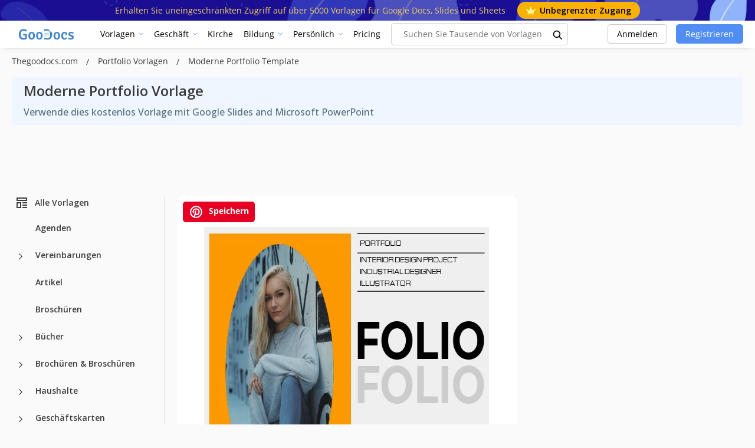

--- FILE ---
content_type: text/html; charset=utf-8
request_url: https://www.google.com/recaptcha/api2/aframe
body_size: 268
content:
<!DOCTYPE HTML><html><head><meta http-equiv="content-type" content="text/html; charset=UTF-8"></head><body><script nonce="cj2ECulsgKnB7G5WQZIPZA">/** Anti-fraud and anti-abuse applications only. See google.com/recaptcha */ try{var clients={'sodar':'https://pagead2.googlesyndication.com/pagead/sodar?'};window.addEventListener("message",function(a){try{if(a.source===window.parent){var b=JSON.parse(a.data);var c=clients[b['id']];if(c){var d=document.createElement('img');d.src=c+b['params']+'&rc='+(localStorage.getItem("rc::a")?sessionStorage.getItem("rc::b"):"");window.document.body.appendChild(d);sessionStorage.setItem("rc::e",parseInt(sessionStorage.getItem("rc::e")||0)+1);localStorage.setItem("rc::h",'1769148348628');}}}catch(b){}});window.parent.postMessage("_grecaptcha_ready", "*");}catch(b){}</script></body></html>

--- FILE ---
content_type: application/javascript; charset=utf-8
request_url: https://fundingchoicesmessages.google.com/f/AGSKWxWJnZHjTZUl0EfT2PxgDGeXZZiX7NQ5PMhPjWv89Fk9lgS3BVMszPRBEVNPJBuud2RANI9oS8avdgqkzU1MxIuKFYv3Ty7z0AQ7pAblEHYnoPbkoXvcRyDRAkA8Opwx5IUxD-jr5BvS21CJ1DuEivBfdgC4tiGonk5NXPhI3eEKGSm7pUiOoG8CGLN6/_/adv-scroll-/ads?zone=/ads_bottom./ad_log_/getmdhlink.
body_size: -1289
content:
window['2db696e9-787f-4e04-a9ad-5aff2501c1ab'] = true;